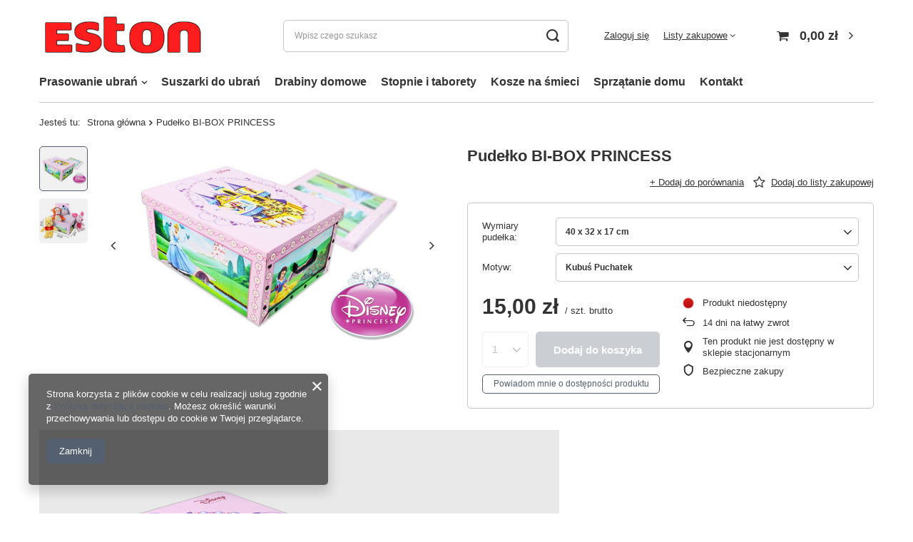

--- FILE ---
content_type: text/html; charset=utf-8
request_url: https://eston24.pl/ajax/projector.php?action=get&product=180&size=uniw&get=sizeavailability,sizedelivery,sizeprices
body_size: 297
content:
{"sizeavailability":{"visible":"y","status_description":"Produkt niedost\u0119pny","status_gfx":"\/data\/lang\/pol\/available_graph\/graph_1_5.png","status":"disable","minimum_stock_of_product":"2","delay_time":{"days":"0","hours":"1","minutes":"58","time":"2026-02-03 00:15:02","week_day":"2","week_amount":"0","unknown_delivery_time":"false"}},"sizedelivery":{"undefined":"false","shipping":"14.50","shipping_formatted":"14,50 z\u0142","limitfree":"0.00","limitfree_formatted":"0,00 z\u0142","shipping_change":"14.50","shipping_change_formatted":"14,50 z\u0142","change_type":"up"},"sizeprices":{"value":"15.00","price_formatted":"15,00 z\u0142","price_net":"12.20","price_net_formatted":"12,20 z\u0142","vat":"23","worth":"15.00","worth_net":"12.20","worth_formatted":"15,00 z\u0142","worth_net_formatted":"12,20 z\u0142","basket_enable":"y","special_offer":"false","rebate_code_active":"n","priceformula_error":"false"}}

--- FILE ---
content_type: application/x-javascript
request_url: https://eston24.pl/gfx/pol/projector_configurator.js.gzip?r=1645100314
body_size: 2444
content:
const ConfiguratorTxt={selectOption:"Wybierz przynajmniej 1 opcję",minString:"Minimalna ilość znaków ",maxString:"Maksymalna ilość znaków ",minDigit:"Minimalna wartość ",maxDigit:"Maksymalna wartość "};Configurator=function(e){const c=this;this.params=e||{},this.vars={dependencies:"object"==typeof configuratorDependencies&&configuratorDependencies},this.customDelay={set:function(e,t){this.del(),this.timeoutID=window.setTimeout(()=>{t&&t()},e)},del:function(){"number"==typeof this.timeoutID?window.clearTimeout(this.timeoutID):delete this.timeoutID}},this.generateInputText=e=>{var t=e.getAttribute("type"),r=e.getAttribute("data-min"),o=e.getAttribute("data-max"),e=e.value;let a="";if("number"===t){if(r&&parseFloat(e,10)<parseFloat(r)||o&&parseFloat(e)>parseFloat(o))return r||o}else if(r&&e.length<r||o&&e.length>o){for(let e=0;e<r;e++)a+="a";return a}return e},this.fetchPrice=async()=>{document.getElementById("projector_prices_wrapper").classList.add("load-content");const a=new URLSearchParams(new FormData(document.getElementById("projector_form")));let n=[];const e=[...a.keys()].reduce((e,t,r,o)=>(o.indexOf(t)!==r&&e.indexOf(t)<0&&(e=[...e,t],n=[...n,a.getAll(t)]),e),[]);e.length&&e.forEach((r,e)=>{a.delete(r),n[e].forEach((e,t)=>{a.set(`${r}[${t}]`,e)})});const t=document.querySelectorAll(".configurator__item[data-limits]:not(.--hide) input");t.length&&t.forEach(e=>{a.set(e.getAttribute("name"),c.generateInputText(e,a.get(e.getAttribute("name"))))}),[...a.keys()].find(e=>"number"===e)||a.set("number",document.getElementById("projector_number").value),[...a.keys()].find(e=>"size"===e)||a.set("size",document.getElementById("projector_size_hidden").value),[...a.keys()].find(e=>"product"===e)||a.set("product",document.getElementById("projector_product_hidden").value);try{const o=await fetch("/ajax/calculatePrice.php",{method:"POST",headers:{"Content-Type":"application/x-www-form-urlencoded; charset=UTF-8"},body:a});var r=await o.json();return document.getElementById("projector_prices_wrapper").classList.remove("load-content"),r}catch(e){return console.error("AJAX fetchPriceConfigurator() Error:",e),document.getElementById("projector_prices_wrapper").classList.remove("load-content"),!1}},this.setPrice=async e=>{e&&document.getElementById("projector_prices_wrapper").classList.add("load-content"),this.customDelay.set(500,async()=>{var e=await this.fetchPrice();e&&(e.priceformula_calculation_error&&e.priceformula_calculation_error_msg?document.getElementById("projector_prices_wrapper").classList.add("load-content"):document.getElementById("projector_price_value").innerHTML=document.getElementById("projector_configurator").hasAttribute("data-netto")?e.worth_net_formatted:e.worth_formatted,this.setPriceCallback&&this.setPriceCallback(e))})},this.toggleDependencies=(r,o,c)=>{if(this.vars.dependencies&&this.vars.dependencies[r]&&this.vars.dependencies[r][o]){const t=document.querySelector(`.configurator__item[data-name="${r}"]`),i=t.querySelectorAll('input[type="checkbox"]:checked');let e=!0;"checkbox"!==t.getAttribute("data-type")||i.length||(e=!1),Object.keys(this.vars.dependencies[r][o]).forEach(t=>{let a;i.length?(a=!!Array.isArray(this.vars.dependencies[r][o][t])&&[],i.forEach(e=>{Array.isArray(this.vars.dependencies[r][o][t])?a.push(...this.vars.dependencies[r][e.value][t]):!0===this.vars.dependencies[r][e.value][t]&&(a=!0)})):a=this.vars.dependencies[r][o][t];const n=document.querySelector(`.configurator__item[data-name="${t}"]`);n&&(n.classList.contains("--dependencies")||n.classList.add("--dependencies"),(a.length||!0===a)&&e?(n.classList.contains("--hide")&&n.classList.remove("--hide"),"select"===n.getAttribute("data-type")?n.querySelectorAll("option, .f-dropdown-li").forEach(e=>{e.classList.remove("--show"),e.classList.remove("--last")}):n.querySelectorAll(".f-group").forEach(e=>{e.classList.remove("--show")}),n.querySelectorAll("option, input").forEach(e=>{e.disabled=!1}),a.length&&(a.forEach((e,t)=>{const r=n.querySelector(`[value="${e}"]`);if(r)if("OPTION"===r.tagName){const o=n.querySelector(`[data-value="${e}"]`);o&&(o.closest(".f-dropdown-li").classList.add("--show"),t+1===a.length&&o.closest(".f-dropdown-li").classList.add("--last")),r.classList.add("--show"),0===t&&(r.selected=!0,o&&(c&&o.classList.add("--without"),o.click()))}else r.closest(".f-group").classList.add("--show"),0===t&&"checkbox"!==r.type&&(r.checked=!0)}),"checkbox"===n.getAttribute("data-type")&&n.querySelectorAll(".f-group:not(.--show)").forEach(e=>{e.querySelector("input").checked=!1}))):(n.classList.add("--hide"),n.querySelectorAll("option, input").forEach(e=>{e.disabled=!0})))})}c||this.setPrice(),this.validateCheckbox()&&this.removeAlert()},this.hideDependenciesOnInit=()=>{this.vars.dependencies&&Object.keys(this.vars.dependencies).forEach(e=>{let o=!1;Object.keys(c.vars.dependencies[e]).sort().forEach(e=>{var t=document.getElementById(e);const r=document.querySelector(`.f-dropdown-item[data-value="${e}"]`);(r&&r.classList.contains("--selected")||t&&t.checked)&&(o=e)}),o&&c.toggleDependencies(e,o,!0)})},this.afterGenerateDropdown=e=>{e.querySelectorAll(".f-dropdown-item").forEach(e=>{var t=`${e.hasAttribute("data-icon")?`<span class="configurator__icon"><img src="${e.getAttribute("data-icon")}" alt="${e.innerHTML}" /></span>`:""}<span class="configurator__name">${e.innerHTML}</span>${e.hasAttribute("data-price")?`<span class="configurator__price">${e.getAttribute("data-price")}</span>`:""}`;e.innerHTML=t}),e.querySelector(".f-dropdown-button").innerHTML=e.querySelector(".f-dropdown-item.--selected").innerHTML},this.afterClickDropdown=e=>{var t=e.closest(".configurator__item").getAttribute("data-name"),r=e.querySelector(".f-dropdown-item").getAttribute("data-value");e.querySelector(".f-dropdown-item").classList.contains("--without")?(c.toggleDependencies(t,r,!0),e.querySelector(".f-dropdown-item").classList.remove("--without")):c.toggleDependencies(t,r)},this.configuratorSelects=()=>{app_shop.fn.configuratorDropdowns=new SelectToDropdown({selector:this.dropdownSelectorCallback||".configurator .f-select",generateDropdownCallback:this.dropdownGenerateCallback||this.afterGenerateDropdown,clickDropdownCallback:this.dropdownClickCallback||!1,afterClickDropdownCallback:this.dropdownAfterClickCallback||this.afterClickDropdown,disableMobileView:this.dropdownMobileCallback||!0})},this.addAlert=(e,t)=>{if(!e.classList.contains("--alert")){const r=document.createElement("div");r.classList.add("configurator__alert"),r.innerHTML=t,e.classList.add("--alert"),e.insertBefore(r,e.firstChild)}},this.removeAlert=()=>{const e=document.querySelector(".configurator__alert");e&&(e.closest(".--alert").classList.remove("--alert"),e.parentNode.removeChild(e))},this.validateCheckbox=()=>{const e=document.querySelectorAll(".configurator__item[data-required]:not(.--hide)");let r=!0;return e.forEach(e=>{var t=e.querySelector('input[type="checkbox"]:checked');r&&(t||(r=!1,c.removeAlert(),c.addAlert(e,ConfiguratorTxt.selectOption)))}),r},this.initEvents=()=>{document.getElementById("projector_form").addEventListener("change",function(e){var t;e.target.closest(".configurator")&&"input"!==e.target.closest(".configurator__item").getAttribute("data-type")&&(t=e.target.closest(".configurator__item").getAttribute("data-name"),e=e.target.value,c.toggleDependencies(t,e))}),document.querySelectorAll('.configurator input[type="number"], .configurator input[type="text"]').forEach(e=>{e.addEventListener("input",function(e){e.target.reportValidity(),c.setPrice()})}),document.getElementById("projector_form").addEventListener("submit",function(e){c.validateCheckbox()||e.preventDefault();const t=[];document.querySelectorAll('.configurator input[type="checkbox"]:checked').forEach(e=>{e=e.getAttribute("name");t.push(e)});const r=[...new Set(t)];r.forEach(r=>{const e=document.querySelectorAll(`.configurator input[name="${r}"]:checked`);e.forEach((e,t)=>{e.setAttribute("name",`${r}[${t}]`)})})})},this.init=()=>{document.getElementById("projector_prices_wrapper").classList.add("load-content");var{dropdownSelectorCallback:e,dropdownGenerateCallback:t,dropdownClickCallback:r,dropdownAfterClickCallback:o,dropdownMobileCallback:a,setPriceCallback:n}=this.params;this.dropdownSelectorCallback=e,this.dropdownGenerateCallback=t,this.dropdownClickCallback=r,this.dropdownAfterClickCallback=o,this.dropdownMobileCallback=a,this.setPriceCallback=n,this.configuratorSelects(),this.hideDependenciesOnInit(),this.initEvents()}};

--- FILE ---
content_type: application/x-javascript
request_url: https://eston24.pl/gfx/pol/menu_alert.js.gzip?r=1645100314
body_size: 62
content:
app_shop.run(function(){app_shop.fn.addedModal=new Modal({element:document.getElementById("menu_preloader_add"),classList:"--added"}),document.querySelector(".added__button.--close").addEventListener("click",function(){return app_shop.fn.addedModal.closeModal(),!1})},"all","#menu_preloader_add");

--- FILE ---
content_type: application/x-javascript
request_url: https://eston24.pl/gfx/pol/projector_bundle_zone.js.gzip?r=1645100314
body_size: 3380
content:
var bundleSizeLabel="Rozmiar: ",noBundle="Zestaw niedostępny.",disableBundleButton="Nie można dodać do koszyka, ponieważ żaden produkt nie został wybrany.",collection_txt_1="Dodaj wybrane produkty do koszyka",collection_txt_2="Dodaj kolekcję do koszyka",bundleFirstOptionSize="Wybierz rozmiar",bundleVersionNotSelected="Proszę wybrać wariant",bundleSizeSoldOut=" (wyprzedane)";app_shop.fn.bundleSizeSelected=e=>{var t;const r=!!$("#projector_form[data-collection]").length?$("#projector_bundle_product .projector_bundle__checkbox:checked").parents(".projector_bundle__item").find('.projector_bundle__options:not([data-hide]) .projector_bundle__size.f-dropdown .f-dropdown-item.--selected[data-index="0"]'):$('#projector_bundle_product .projector_bundle__options:not([data-hide]) .projector_bundle__size.f-dropdown .f-dropdown-item.--selected[data-index="0"]');return!r.length||($("body").removeClass("load-content alertek-disabled"),app_shop.fn.projectorBundle.sliderElement&&app_shop.fn.projectorBundle.sliderElement.hasClass("slick-initialized")&&(t=r.first().parents(".projector_bundle__item").data("slick-index"),app_shop.fn.projectorBundle.sliderElement.slick("slickGoTo",parseInt(t,10)-1)),e||(Alertek.Start(app_shop.txt.txt_74629_8),r.parents(".projector_bundle__option").addClass("--alert"),setTimeout(()=>{$("#projector_bundle_product .projector_bundle__option").removeClass("--alert")},3500)),!1)},app_shop.fn.bundleVersionSelected=e=>{var t;const r=!!$("#projector_form[data-collection]").length?$("#projector_bundle_product .projector_bundle__checkbox:checked").parents(".projector_bundle__item").find('.projector_bundle__version.f-dropdown .f-dropdown-item.--selected[data-index="0"]'):$('#projector_bundle_product .projector_bundle__version.f-dropdown .f-dropdown-item.--selected[data-index="0"]');return!r.length||($("body").removeClass("load-content alertek-disabled"),app_shop.fn.projectorBundle.sliderElement&&app_shop.fn.projectorBundle.sliderElement.hasClass("slick-initialized")&&(t=r.first().parents(".projector_bundle__item").data("slick-index"),app_shop.fn.projectorBundle.sliderElement.slick("slickGoTo",parseInt(t,10)-1)),e||(Alertek.Start(bundleVersionNotSelected),r.parents(".projector_bundle__option").addClass("--alert"),setTimeout(()=>{$("#projector_bundle_product .projector_bundle__option").removeClass("--alert")},3500)),!1)},ProjectorBundle=function(e){const p=this;this.params=e||{},this.updateBundle=()=>{const e=document.querySelectorAll("[name^=bundled_product],[name^=bundled_size]");if(e.forEach(e=>e.removeAttribute("disabled")),!app_shop.fn.bundleVersionSelected(!0))return!1;if(!app_shop.fn.bundleSizeSelected(!0))return!1;var t=document.getElementById("projector_product_hidden").value;const r="onesize"===document.getElementById("projector_size_hidden").value?"uniw":document.getElementById("projector_size_hidden").value;let o=$("#projector_bundle_product input, #projector_bundle_product select").serialize();const i=document.querySelectorAll(".projector_bundle__checkbox:not(:checked)");i.length&&(o+=`&${[...i].map(e=>`${e.getAttribute("name")}=0`).join("&")}`);const n=document.querySelectorAll('.projector_bundle__size.f-dropdown .f-dropdown-item.--selected[data-index="0"]');return n.forEach(e=>{var t=encodeURI(e.closest(".f-dropdown").querySelector("select").getAttribute("name")),e=e.closest(".f-dropdown").querySelector("select option:nth-child(2)").value;o=o.replace(`${t}=`,`${t}=${e}`)}),i.forEach(e=>{const t=e.closest(".projector_bundle__item").querySelectorAll("[name^=bundled_product],[name^=bundled_size]");t.forEach(e=>e.setAttribute("disabled","disabled"))}),document.body.classList.add("load-content"),$.ajax({type:"POST",url:`/ajax/projector.php?product=${t}&size=${r}&${o}&get=sizeprices,sizeavailability,sizedelivery,bundleprice,bundle`,dataType:"JSON",success:e=>{document.body.classList.remove("load-content"),$.isEmptyObject(e.sizeprices)||(projectorObj.currentSizeObj.price=e.sizeprices,0<+e.bundleprice.percent_diff&&0<+e.bundleprice.amount_diff_gross?(projectorObj.currentSizeObj.price.maxprice=e.bundleprice.price_gross,projectorObj.currentSizeObj.price.maxprice_net=e.bundleprice.price_net,projectorObj.currentSizeObj.price.yousave=e.bundleprice.amount_diff_gross,projectorObj.currentSizeObj.price.yousave_net=e.bundleprice.amount_diff_net,projectorObj.currentSizeObj.price.yousave_percent=e.bundleprice.percent_diff):(projectorObj.currentSizeObj.price.maxprice=e.sizeprices.maxprice,projectorObj.currentSizeObj.price.maxprice_net=e.sizeprices.maxprice_net,projectorObj.currentSizeObj.price.yousave=e.sizeprices.yousave,projectorObj.currentSizeObj.price.yousave_net=e.sizeprices.yousave_net,projectorObj.currentSizeObj.price.yousave_percent=e.sizeprices.yousave_percent)),$.isEmptyObject(e.sizedelivery)||(projectorObj.currentSizeObj.delivery=e.sizedelivery),$.isEmptyObject(e.sizeavailability)||(projectorObj.currentSizeObj.availability=e.sizeavailability),$.isEmptyObject(e.sizeavailability.shipping_time)||(projectorObj.currentSizeObj.shipping_time=e.sizeavailability.shipping_time),$.isEmptyObject(e.sizeavailability.delay_time)||(projectorObj.currentSizeObj.delay_time=e.sizeavailability.delay_time),$.isEmptyObject(e.bundleprice)||(projectorObj.currentSizeObj.bundle_price=e.bundleprice),projectorObj.setCurrentSizeObj(r),i.length===document.querySelectorAll(".projector_bundle__checkbox").length&&0<document.querySelectorAll(".projector_bundle__checkbox").length?projectorObj.configObj.disableBuyButtonTXT=disableBundleButton:projectorObj.configObj.disableBuyButtonTXT="",projectorObj.start(),app_shop.fn.updateYouSave(),e.bundle&&e.bundle.forEach(e=>{const t=document.querySelector(`.projector_bundle__product_id[value="${e.product}"]`),r=!!t&&t.querySelector(".projector_bundle__name_quantity");1!==e.quantity&&r?(r.classList.add("--active"),r.querySelector(".projector_bundle__name_quantity_value").textContent=e.quantity):r&&r.classList.remove("--active")})},error:()=>{document.body.classList.remove("load-content")}}),!0},this.updateProductSizes=(e,t)=>{const r=t.querySelector(".projector_bundle__option.--sizes");var o=(r.querySelector("select")?r.querySelector("select"):r.querySelector("input")).getAttribute("name");r.innerHTML="",r.removeAttribute("data-hide");const i=document.createElement("div");if(e.items.uniw)return r.setAttribute("data-onesize","true"),i.innerHTML=`<input class="projector_bundle__product_size" type="hidden" value="onesize" name="${o}" >`,r.appendChild(i.childNodes[0]),this.updateBundle(),!1;if(r.removeAttribute("data-onesize"),1===Object.keys(e.items).length){var n=Object.values(e.items).map(e=>`${e.type}`).join(""),s=Object.values(e.items).map(e=>`${e.type}`).join(""),t=Object.values(e.items).map(e=>`${e.description}`).join("");return i.innerHTML=`<a class="projector_bundle__size_button --selected${0===s?" --disabled":""}" href="#${n}" data-value="${n}">
        <input class="projector_bundle__product_size" type="hidden" value="${n}" name="${o}" />
        <span class="projector_bundle__size_name">${t}</span>
      </a>`,r.appendChild(i.childNodes[0]),this.initBundleSizes(),this.updateBundle(),!1}e=`<select class="projector_bundle__size f-select --small --placeholder" name="${o}"  data-label="${bundleSizeLabel}">
      <option>${bundleFirstOptionSize}</option>
      ${Object.values(e.items).map(e=>`<option${0===e.amount?" "+`class="--disabled" label="${e.description}${bundleSizeSoldOut}"`:" "} value="${e.type}" data-count="${e.amount}">${e.description}</option>`).join("")}
    </select>`;return i.innerHTML=e,r.appendChild(i.childNodes[0]),this.initBundleSizes(),this.updateBundle(),!0},this.updateProductInBundle=(s,l,c)=>{document.body.classList.add("load-content"),$.ajax({type:"POST",url:`/ajax/projector.php?product=${s}&get=sizeprices,multiversions,sizes,pictures,bundle`,dataType:"JSON",success:e=>{document.body.classList.remove("load-content");var t=l.querySelector(".projector_bundle__availability");const r=l.querySelector(".projector_bundle__icon"),o=l.querySelector(".projector_bundle__name_value"),i=l.querySelector(".projector_bundle__product_id"),n=l.querySelector(".projector_bundle__price");t&&(0===e.sizes.amount?l.querySelector(".projector_bundle__availability").removeAttribute("style"):l.querySelector(".projector_bundle__availability").setAttribute("style","display: none")),r&&(r.setAttribute("href",c),r.querySelector("img")&&(e.pictures[1]&&r.querySelector("img").setAttribute("src",e.pictures[1].data.icon),r.querySelector("img").setAttribute("alt",e.sizes.name))),o&&(o.setAttribute("href",c),o.textContent=e.sizes.name),i&&(i.value=s),n&&(n.textContent="net"===app_shop.vars.priceType?e.sizeprices.price_net_formatted:e.sizeprices.price_formatted,"net"===app_shop.vars.priceType&&"0.00"===e.sizeprices.price_net||"net"!==app_shop.vars.priceType&&"0.00"===e.sizeprices.value?n.parentNode.setAttribute("style","display: none"):n.parentNode.removeAttribute("style")),p.updateProductSizes(e.sizes,l)},error:()=>{document.body.classList.remove("load-content")}})},this.dropdownBundleMultiVersionsClick=a=>{a.querySelectorAll(".f-dropdown-li").forEach(e=>{e.addEventListener("click",function(e){e.preventDefault();const t=this.querySelector(".f-dropdown-item"),r=a.querySelectorAll(".f-dropdown-item");var o=t.getAttribute("data-index"),e=t.innerHTML;const i=a.querySelector("select"),n=a.querySelector("button.f-dropdown-toggle"),s=n.querySelector(".f-dropdown-button"),l=t.getAttribute("data-product"),c=t.getAttribute("data-link"),d=a.closest(".projector_bundle__item");return t.classList.contains("--selected")||(r.forEach(e=>e.classList.remove("--selected")),t.classList.add("--selected"),i.selectedIndex=o,s.innerHTML=e,n.setAttribute("data-indexcurrent",t.getAttribute("data-index")),a.classList.remove("--open"),e=`&multiversions[selected]=${[...d.querySelectorAll(".projector_bundle__option.--versions .f-dropdown-item.--selected")].map(e=>e.getAttribute("data-values_id")).join(",")}&multiversions[last_selected]=${t.getAttribute("data-values_id")}`,$.ajax({url:`/ajax/projector.php?product=${l}&get=multiversions${e}`,type:"get",dataType:"json",success:function(e){e.multiversions.forEach(e=>{const r=d.querySelector(`.projector_bundle__option.--versions[data-id="${e.id}"]`);r&&r.classList.remove("--conflict"),Object.values(e.items).forEach(e=>{const t=d.querySelector('.projector_bundle__option.--versions .f-dropdown-item[data-values_id="'+e.values_id+'"]');t&&(t.parentNode.classList.remove("--dependent"),t.setAttribute("data-product",e.products[0].product_id),t.setAttribute("data-link",e.products[0].url),e.disabled&&(t.classList.contains("--selected")&&r.classList.add("--conflict"),t.parentNode.classList.add("--dependent")))})}),d.querySelectorAll(".projector_bundle__option.--versions.--conflict").length||p.updateProductInBundle(l,d,c)},error:()=>{}})),!1})})},this.initBundleMultiVersions=()=>{app_shop.fn.projectorMultiVersionsSelect=new SelectToDropdown({selector:".projector_bundle__version:not(.f-dropdown)",generateDropdownCallback:this.dropdownBundleMultiVersionsGenerate||!1,clickDropdownCallback:this.dropdownBundleMultiVersionsClick||!1})},this.updateProductPriceAfterSelectSize=(e,t,r)=>{document.body.classList.add("load-content"),$.ajax({type:"POST",url:`/ajax/projector.php?product=${e}&size=${t}&get=sizeprices`,dataType:"JSON",success:e=>{document.body.classList.remove("load-content");const t=r.querySelector(".projector_bundle__price");t&&(t.textContent="net"===app_shop.vars.priceType?e.sizeprices.price_net_formatted:e.sizeprices.price_formatted,"net"===app_shop.vars.priceType&&"0.00"===e.sizeprices.price_net||"net"!==app_shop.vars.priceType&&"0.00"===e.sizeprices.value?t.parentNode.setAttribute("style","display: none"):t.parentNode.removeAttribute("style")),this.updateBundle()},error:()=>{document.body.classList.remove("load-content")}})},this.dropdownBundleSizesAfterClick=e=>{document.body.classList.add("load-content");const t=e.querySelector(".f-dropdown-item");var r=t.getAttribute("data-value");const o=e.closest(".projector_bundle__item");e=o.querySelector(".projector_bundle__product_id").value;this.updateProductPriceAfterSelectSize(e,r,o)},this.initBundleSizes=()=>{app_shop.fn.projectorSizesSelect=new SelectToDropdown({selector:".projector_bundle__size:not(.f-dropdown)",afterClickDropdownCallback:this.dropdownBundleSizesAfterClick||!1});const e=document.querySelectorAll(".projector_bundle__size_button:not(.--event)");e.forEach(e=>{e.classList.add("--event"),e.addEventListener("click",function(e){e.preventDefault(),this.classList.add("--selected");var t=this.getAttribute("data-value");const r=this.closest(".projector_bundle__item");e=r.querySelector(".projector_bundle__product_id").value;return p.updateProductPriceAfterSelectSize(e,t,r),!1})})},this.sliderDefaults={prevArrow:'<a class="projector_bundle__arrow --prev" href=""><i class="icon-angle-left"></i></a>',nextArrow:'<a class="projector_bundle__arrow --next" href=""><i class="icon-angle-right"></i></a>',arrows:!0,slidesToShow:2,slidesToScroll:1,infinite:!1},this.resetSlider=()=>{this.sliderElement&&this.sliderElement.hasClass("slick-initialized")&&this.sliderElement.slick("unslick"),this.init(this.params)},this.destroySlider=()=>{this.sliderElement&&this.sliderElement.hasClass("slick-initialized")&&this.sliderElement.slick("unslick")},this.initSlider=()=>{"function"==typeof this.beforeSliderCallback&&this.beforeSliderCallback(this.sliderElement),this.sliderElement.on("afterChange",function(){app_shop.vars.bLazy&&app_shop.vars.bLazy.revalidate()}),this.sliderElement.slick(this.sliderSettings),"function"==typeof this.afterSliderCallback&&this.afterSliderCallback(this.sliderElement)},this.initEvents=()=>{const e=document.querySelectorAll(".projector_bundle__chart_link");e.forEach(e=>{e.addEventListener("click",function(e){e.preventDefault();e=this.getAttribute("data-id");return $(e).dialog({wrappContent:!0,fixed:!1,fitToWindow:!1,animate:!1,width:700,wrapperClass:"dialog_wrapper_sizes_chart"}),!1})});const t=document.querySelectorAll(".projector_bundle__checkbox");t.forEach(e=>{e.addEventListener("click",function(){p.updateBundle()})})},this.init=()=>{var{sliderSelector:e,sliderOptions:t,beforeSliderCallback:r,afterSliderCallback:o}=this.params;this.sliderSettings={...this.sliderDefaults,...t},this.sliderSelector=e||".projector_bundle__block",this.sliderElement=$(this.sliderSelector),this.beforeSliderCallback=r,this.afterSliderCallback=o,this.initBundleMultiVersions(),this.initBundleSizes(),this.initEvents(),this.updateBundle()}};